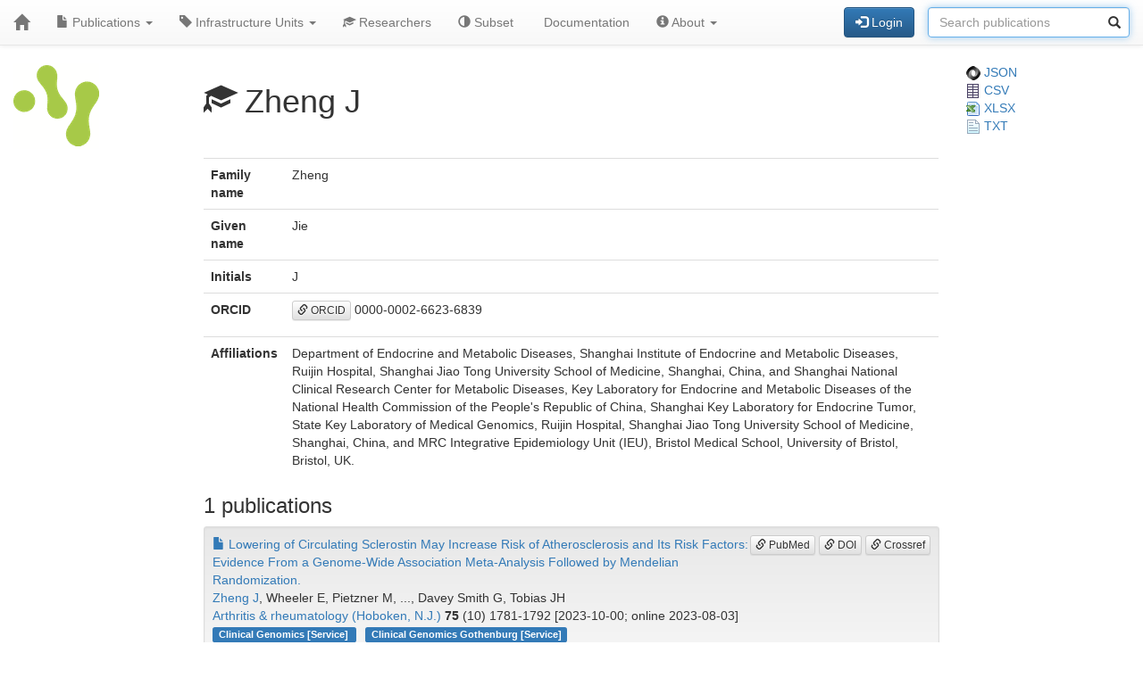

--- FILE ---
content_type: text/html; charset=UTF-8
request_url: https://publications.scilifelab.se/researcher/d8a7580057c048c2a5988d7f7a225230
body_size: 10677
content:
<!DOCTYPE html>
<html lang="en">
<head>
<meta charset="UTF-8">
<meta http-equiv="X-UA-Compatible" content="IE=edge">
<meta name="viewport" content="width=device-width, initial-scale=1">
<title>Zheng J</title>
<link rel="shortcut icon" href="/site/favicon">
<link rel="stylesheet" href="https://code.jquery.com/ui/1.12.1/themes/base/jquery-ui.css">
<link rel="stylesheet" crossorigin="anonymous"
href="https://stackpath.bootstrapcdn.com/bootstrap/3.4.1/css/bootstrap.min.css"
integrity="sha384-HSMxcRTRxnN+Bdg0JdbxYKrThecOKuH5zCYotlSAcp1+c8xmyTe9GYg1l9a69psu">
<link rel="stylesheet" crossorigin="anonymous"
href="https://stackpath.bootstrapcdn.com/bootstrap/3.4.1/css/bootstrap-theme.min.css"
integrity="sha384-6pzBo3FDv/PJ8r2KRkGHifhEocL+1X2rVCTTkUfGk7/0pbek5mMa1upzvWbrUbOZ">
<link rel="stylesheet" crossorigin="anonymous"
href="https://cdn.datatables.net/v/bs/jqc-1.12.4/dt-1.11.3/datatables.min.css">
<link rel="stylesheet" href="/static/publications.css?v=c87f8d7027cfcb2eab639eebd64415e0945af8abb1bc1fa8ef27ee01b2525ba428ce4c043527bdb1213e92c9b653ea4e19408d36260519623ea6b821ff6e248e">
</head>
<body>
<nav class="navbar navbar-default navbar-static-top">
<div class="container-fluid">
<div class="navbar-header">
<button type="button" class="navbar-toggle"
data-toggle="collapse" data-target="#myNavbar">
<span class="icon-bar"></span>
<span class="icon-bar"></span>
<span class="icon-bar"></span>
</button>
<a href="/"
class="navbar-brand"
title="Home">
<span class="glyphicon glyphicon-home"></span>
</a>
</div>
<div class="collapse navbar-collapse" id="myNavbar">
<ul class="nav navbar-nav">
<li class="dropdown">
<a class="dropdown-toggle" data-toggle="dropdown" href="#">
<span class="glyphicon glyphicon-file"></span> Publications
<span class="caret"></span>
</a>
<ul class="dropdown-menu">
 
<li>
<a href="/publications/csv">
<span class="glyphicon glyphicon-download-alt"></span> Download CSV
</a>
</li>
<li>
<a href="/publications/xlsx">
<span class="glyphicon glyphicon-download-alt"></span> Download XLSX
</a>
</li>
<li>
<a href="/publications/txt">
<span class="glyphicon glyphicon-download-alt"></span> Download TXT
</a>
</li>
<li class="divider"></li>
<li class="dropdown-header">
<span class="glyphicon glyphicon-list-alt"></span> Tables
</li>

<li>
<a href="/publications/table/2026">
2026 (19)
</a>
</li>

<li>
<a href="/publications/table/2025">
2025 (908)
</a>
</li>

<li>
<a href="/publications/table/2024">
2024 (923)
</a>
</li>

<li>
<a href="/publications/table/2023">
2023 (882)
</a>
</li>

<li>
<a href="/publications/table/2022">
2022 (836)
</a>
</li>

<li>
<a href="/publications/table/2021">
2021 (894)
</a>
</li>

<li>
<a href="/publications/table/2020">
2020 (640)
</a>
</li>

<li>
<a href="/publications/table/2019">
2019 (727)
</a>
</li>

<li>
<a href="/publications/table/2018">
2018 (651)
</a>
</li>

<li>
<a href="/publications/table/2017">
2017 (681)
</a>
</li>

<li>
<a href="/publications/table/2016">
2016 (664)
</a>
</li>

<li>
<a href="/publications/table/2015">
2015 (429)
</a>
</li>

<li>
<a href="/publications/table/2014">
2014 (376)
</a>
</li>

<li>
<a href="/publications/table/2013">
2013 (319)
</a>
</li>

<li>
<a href="/publications/table/2012">
2012 (246)
</a>
</li>

<li>
<a href="/publications/table/2011">
2011 (163)
</a>
</li>

<li>
<a href="/publications/table/2010">
2010 (139)
</a>
</li>

<li>
<a href="/publications/table/1975">
1975 (1)
</a>
</li>
 
<li>
<a href="/publications/table">
All (9498)
</a>
</li>
</ul>
</li>
<li class="dropdown">
<a class="dropdown-toggle" data-toggle="dropdown" href="#">
<span class="glyphicon glyphicon-tag"></span>
Infrastructure Units
<span class="caret"></span>
</a>
<ul class="dropdown-menu">
<li>
<a href="/labels">
<span class="glyphicon glyphicon-list"></span>
Infrastructure Units list
</a>
</li>
<li>
<a href="/labels/table">
<span class="glyphicon glyphicon-list-alt"></span>
Infrastructure Units table
</a>
</li>
 
</ul>
</li>
<li class="dropdown">

<a href="/researchers">
<span class="glyphicon glyphicon-education"></span> Researchers
</a>
 
</li>
<li class="dropdown">
<a href="/subset">
<span class="glyphicon glyphicon-adjust"></span> Subset
</a>
</li>
 
 
<li class="dropdown">
<a href="/documentation">
<span class="glyphicon glyphicon-info"></span> Documentation
</a>
</li>
<li class="dropdown">
<a class="dropdown-toggle" data-toggle="dropdown" href="#">
<span class="glyphicon glyphicon-info-sign"></span> About
<span class="caret"></span>
</a>
<ul class="dropdown-menu">
<li>
<a href="/contact">
<span class="glyphicon glyphicon-bullhorn"></span> Contact
</a>
</li>
<li>
<a href="/software">
<span class="glyphicon glyphicon-briefcase"></span> Software
</a>
</li>
</ul>
</li>
</ul>
<div>
<ul class="nav navbar-nav navbar-right">

<li>
<div class="navbar-btn">
<a href="/login"
role="button" class="btn btn-primary">
<span class="glyphicon glyphicon-log-in"></span> Login
</a>
</div>
</li>
 

<li>
<form action="/search"
role="form" class="navbar-form form-inline"
method="GET">
<div class="form-group has-feedback">
<input type="search" id="terms" name="terms"
class="form-control"
placeholder="Search publications">
<span class="glyphicon glyphicon-search form-control-feedback"></span>
</div>
</form>
</li>
 
</ul>
</div>
</div>
</div>
</nav>
<div class="container-fluid">

<div class="row">
<div class="col-md-2">
<img src="/site/icon"
class="img-responsive"
style="padding-bottom: 10px;"
title="SciLifeLab Infrastructure Units Publications">
</div>
<div class="col-md-8">

<h1>
<span class="glyphicon glyphicon-education"></span>
Zheng J
</h1>

</div>
<div class="col-md-2">

<a href="/researcher/d8a7580057c048c2a5988d7f7a225230.json">
<img src="/static/json.png?v=eb5df5f8bda7bdf49db397bc5eadea8dd2698617c0773b83c29f587879ce9d9e453810e2dcc1185d90aae38ee6339a8b7e982a915743db0912dc7015e0c6ce0e"> JSON
</a>
<br>
<a href="/researcher/d8a7580057c048c2a5988d7f7a225230/publications.csv">
<img src="/static/csv.png?v=8f74b7d04d14414f418941d2deb279c832d470429b296ede42f8b70716471ae681d3802daaf952174c4ab2b5a03913fd19ecdad24184a2f4cdd5f0cc71586ffe"> CSV
</a>
<br>
<a href="/researcher/d8a7580057c048c2a5988d7f7a225230/publications.xlsx">
<img src="/static/xlsx.png?v=0e2b5ae53ca5ac7ca2f460b986eacb89925922368603ee3ab498f1b298c11db0fad7c2f11f66fbbb9fbe6175d57a39bd39096aed026de7c0f97fb74b7f69ca49"> XLSX
</a>
<br>
<a href="/researcher/d8a7580057c048c2a5988d7f7a225230/publications.txt">
<img src="/static/txt.png?v=be7329201ab0c2f7a9aaf68d34a817b5be4e32d3f54f1644de9cabb85f60838997dfde5ebabf3abdd2c53fb4b0b70c1625d7242af3770d89c91497a3c4b2cd8f"> TXT
</a>

</div>
</div>
 


 
 
 


 
 
 

<div class="row">
<div class="col-md-2">

 
</div>
<div class="col-md-8">

<table class="table">
<tr>
<th>Family name</th>
<td>Zheng</td>
</tr>
<tr>
<th>Given name</th>
<td>Jie</td>
</tr>
<tr>
<th>Initials</th>
<td>J</td>
</tr>
<tr>
<th>ORCID</th>
<td><p><a class="btn btn-default btn-xs" role="button" target="_" href="https://orcid.org/0000-0002-6623-6839"><span class="glyphicon glyphicon-link"></span> ORCID</a> 0000-0002-6623-6839</p></td>
</tr>
<tr>
<th>Affiliations</th>
<td>

Department of Endocrine and Metabolic Diseases, Shanghai Institute of Endocrine and Metabolic Diseases, Ruijin Hospital, Shanghai Jiao Tong University School of Medicine, Shanghai, China, and Shanghai National Clinical Research Center for Metabolic Diseases, Key Laboratory for Endocrine and Metabolic Diseases of the National Health Commission of the People&#39;s Republic of China, Shanghai Key Laboratory for Endocrine Tumor, State Key Laboratory of Medical Genomics, Ruijin Hospital, Shanghai Jiao Tong University School of Medicine, Shanghai, China, and MRC Integrative Epidemiology Unit (IEU), Bristol Medical School, University of Bristol, Bristol, UK.
<br>

</td>
</tr>
</table>
<h3>1 publications</h3>


<div class="well well-sm">
<div class="pull-right">

<a class="btn btn-default btn-xs" role="button" target="_" href="https://pubmed.ncbi.nlm.nih.gov/37096546/"><span class="glyphicon glyphicon-link"></span> PubMed</a>
<a class="btn btn-default btn-xs" role="button" target="_" href="https://doi.org/10.1002/art.42538"><span class="glyphicon glyphicon-link"></span> DOI</a>
<a class="btn btn-default btn-xs" role="button" target="_" href="https://search.crossref.org/?q=10.1002/art.42538"><span class="glyphicon glyphicon-link"></span> Crossref</a>
</div>
<div>
<a href="/publication/199933f2f9bb4c96a30dea6d53a2dcf5">
<span class="glyphicon glyphicon-file"></span>
Lowering of Circulating Sclerostin May Increase Risk of Atherosclerosis and Its Risk Factors: Evidence From a Genome-Wide Association Meta-Analysis Followed by Mendelian Randomization.
</a>
</div>
<div>
<a href="/researcher/d8a7580057c048c2a5988d7f7a225230">Zheng J</a>, Wheeler E, Pietzner M, ..., Davey Smith G, Tobias JH
</div>
<div>
<a href="/journal/Arthritis%20%26%20rheumatology%20%28Hoboken%2C%20N.J.%29">Arthritis & rheumatology (Hoboken, N.J.)</a> <strong>75</strong> (10) 1781-1792
[2023-10-00; online 2023-08-03]

</div>
<div>


<a class="label label-primary margin-r1"
href="/label/Clinical%20Genomics">
Clinical Genomics

[Service]

</a>

<a class="label label-primary margin-r1"
href="/label/Clinical%20Genomics%20Gothenburg">
Clinical Genomics Gothenburg

[Service]

</a>

</div>
</div>


 
</div>
<div class="col-md-2">

 
 
 
</div>
</div>
 

<hr>
<div class="row">
<div class="col-md-8">

<a href="https://www.scilifelab.se/data/" target="_blank">
SciLifeLab Data Centre
</a>

</div>
<div class="col-md-2 col-md-offset-2">
<div class="pull-right">
<a href="https://github.com/pekrau/Publications">Publications</a>
9.5.1
</div>
</div>
</div>
 
</div>
<script src="https://code.jquery.com/jquery-1.12.4.min.js"
integrity="sha256-ZosEbRLbNQzLpnKIkEdrPv7lOy9C27hHQ+Xp8a4MxAQ="
crossorigin="anonymous"></script>
<script src="https://code.jquery.com/ui/1.12.1/jquery-ui.min.js"
integrity="sha256-VazP97ZCwtekAsvgPBSUwPFKdrwD3unUfSGVYrahUqU="
crossorigin="anonymous"></script>
<script src="/static/jquery.localtime-0.9.1.min.js?v=175d6d298d92a6c7a811f56d8e96e09b30491e696a40a4996e7a871e6697b37dc282a4172fa2ffc8e831a788a3101b8f8168177a79ceac040ae97bf773596a31"></script>
<script>
$.datepicker.setDefaults({dateFormat: "yy-mm-dd"});
$(function(){ $(".datepicker").datepicker(); });
</script>
<script src="https://stackpath.bootstrapcdn.com/bootstrap/3.4.1/js/bootstrap.min.js"
integrity="sha384-aJ21OjlMXNL5UyIl/XNwTMqvzeRMZH2w8c5cRVpzpU8Y5bApTppSuUkhZXN0VxHd"
crossorigin="anonymous"></script>
<script src="https://cdn.datatables.net/1.11.3/js/jquery.dataTables.min.js"></script>
<script src="https://cdn.datatables.net/1.11.3/js/dataTables.bootstrap.min.js"></script>

<script type="text/javascript" >
$(function(){ $("#terms").focus(); });
</script>



</body>
</html>
